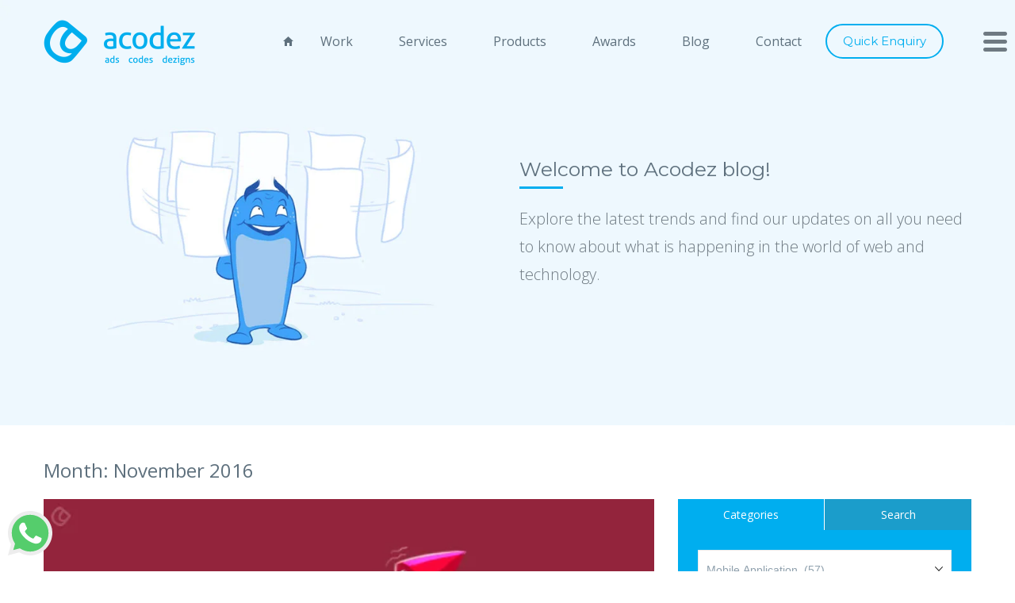

--- FILE ---
content_type: text/html; charset=UTF-8
request_url: https://acodez.in/2016/11/
body_size: 28215
content:
<!DOCTYPE html >
<!--[if lt IE 7]>      <html class="no-js lt-ie9 lt-ie8 lt-ie7"> <![endif]-->
<!--[if IE 7]>         <html class="no-js lt-ie9 lt-ie8"> <![endif]-->
<!--[if IE 8]>         <html class="no-js lt-ie9"> <![endif]-->
<!--[if gt IE 8]><!--> <html lang="en"> <!--<![endif]-->
<head>
<meta charset="utf-8">
<!--[if IE]><meta http-equiv="X-UA-Compatible" content="IE=edge,chrome=1"><![endif]-->
<title>November 2016 - Professional Web Outsourcing Company In India</title>

<meta name="viewport" content="width=device-width">
<link rel="stylesheet" href="https://acodez.in/wp-content/themes/acodez-theme/css/main.css?ver=2.2">
<link rel="stylesheet" href="https://acodez.in/wp-content/themes/acodez-theme/css/portfolio-main.css?ver=2.2">

<!-- <link rel="apple-touch-icon" href="apple-touch-icon.png"> -->
<link rel="preconnect" href="https://fonts.googleapis.com">
<link href="https://fonts.googleapis.com/css?family=Montserrat:400,500,600,700%7COpen+Sans:300,400,600&display=swap" rel="stylesheet">
<link href="https://acodez.in/wp-content/themes/acodez-theme/css/aos.css" rel="stylesheet">
<!--[if lt IE 9]>
    <script src="//html5shiv.googlecode.com/svn/trunk/html5.js"></script>
<![endif]-->
<!-- Google Tag Manager -->
<script>(function(w,d,s,l,i){w[l]=w[l]||[];w[l].push({'gtm.start':
new Date().getTime(),event:'gtm.js'});var f=d.getElementsByTagName(s)[0],
j=d.createElement(s),dl=l!='dataLayer'?'&l='+l:'';j.defer=true;j.src=
'https://www.googletagmanager.com/gtm.js?id='+i+dl;f.parentNode.insertBefore(j,f);
})(window,document,'script','dataLayer','GTM-TGHP6C');</script>
<!-- End Google Tag Manager -->
<script type="application/ld+json">
{
"@context" : "http://schema.org",
"@type" : "Organization",
"name" : "Acodez IT Solutions",
"url" : "http://acodez.in/",
"sameAs" : [
"https://www.facebook.com/Acodez",
"https://twitter.com/acodez",
"https://plus.google.com/+AcodezIn",
"https://www.youtube.com/user/acodezsolutions",
"http://www.linkedin.com/company/acodez-it-solutions",
"http://pinterest.com/acodez",
"https://www.instagram.com/acodezsolutions"
]
}
</script>

	<style>img:is([sizes="auto" i], [sizes^="auto," i]) { contain-intrinsic-size: 3000px 1500px }</style>
	
<!-- Search Engine Optimization by Rank Math - https://rankmath.com/ -->
<meta name="description" content="Follow Our blog posts of web design and web solutions. Feel free to contact or outsource your web requirements to Acodez"/>
<meta name="robots" content="follow, noindex"/>
<meta property="og:locale" content="en_US" />
<meta property="og:type" content="article" />
<meta property="og:title" content="November 2016 - Professional Web Outsourcing Company In India" />
<meta property="og:description" content="Follow Our blog posts of web design and web solutions. Feel free to contact or outsource your web requirements to Acodez" />
<meta property="og:url" content="https://acodez.in/2016/11/" />
<meta property="og:site_name" content="Web Solutions Blog" />
<meta property="article:publisher" content="https://www.facebook.com/Acodez" />
<meta property="og:image" content="https://acodez.in/wp-content/uploads/2025/08/opengraph-acodez-1024x1024.png" />
<meta property="og:image:secure_url" content="https://acodez.in/wp-content/uploads/2025/08/opengraph-acodez-1024x1024.png" />
<meta property="og:image:width" content="1024" />
<meta property="og:image:height" content="1024" />
<meta property="og:image:type" content="image/png" />
<meta name="twitter:card" content="summary_large_image" />
<meta name="twitter:site" content="@acodez" />
<script type="application/ld+json" class="rank-math-schema">{"@context":"https://schema.org","@graph":[{"@type":"Organization","@id":"https://acodez.in/#organization","name":"Acodez IT Solutions","url":"https://acodez.in","sameAs":["https://www.facebook.com/Acodez","https://twitter.com/acodez"],"logo":{"@type":"ImageObject","@id":"https://acodez.in/#logo","url":"https://acodez.in/wp-content/uploads/2015/12/Acodez_IT_Solutions_Logo_May_2015.png","contentUrl":"https://acodez.in/wp-content/uploads/2015/12/Acodez_IT_Solutions_Logo_May_2015.png","caption":"Web Solutions Blog","inLanguage":"en-US","width":"385","height":"153"}},{"@type":"WebSite","@id":"https://acodez.in/#website","url":"https://acodez.in","name":"Web Solutions Blog","publisher":{"@id":"https://acodez.in/#organization"},"inLanguage":"en-US"},{"@type":"CollectionPage","@id":"https://acodez.in/2016/11/#webpage","url":"https://acodez.in/2016/11/","name":"November 2016 - Professional Web Outsourcing Company In India","isPartOf":{"@id":"https://acodez.in/#website"},"inLanguage":"en-US"}]}</script>
<!-- /Rank Math WordPress SEO plugin -->

<link rel='dns-prefetch' href='//unpkg.com' />

<link rel='stylesheet' id='wp-quicklatex-format-css' href='https://acodez.in/wp-content/plugins/wp-quicklatex/css/quicklatex-format.css?ver=6.7.4' type='text/css' media='all' />
<link rel='stylesheet' id='schema-style-css' href='https://acodez.in/wp-content/plugins/schema-creator/lib/css/schema-style.css?ver=1.050' type='text/css' media='all' />
<link rel='stylesheet' id='wp-block-library-css' href='https://acodez.in/wp-includes/css/dist/block-library/style.min.css?ver=6.7.4' type='text/css' media='all' />
<style id='safe-svg-svg-icon-style-inline-css' type='text/css'>
.safe-svg-cover{text-align:center}.safe-svg-cover .safe-svg-inside{display:inline-block;max-width:100%}.safe-svg-cover svg{fill:currentColor;height:100%;max-height:100%;max-width:100%;width:100%}

</style>
<style id='classic-theme-styles-inline-css' type='text/css'>
/*! This file is auto-generated */
.wp-block-button__link{color:#fff;background-color:#32373c;border-radius:9999px;box-shadow:none;text-decoration:none;padding:calc(.667em + 2px) calc(1.333em + 2px);font-size:1.125em}.wp-block-file__button{background:#32373c;color:#fff;text-decoration:none}
</style>
<style id='global-styles-inline-css' type='text/css'>
:root{--wp--preset--aspect-ratio--square: 1;--wp--preset--aspect-ratio--4-3: 4/3;--wp--preset--aspect-ratio--3-4: 3/4;--wp--preset--aspect-ratio--3-2: 3/2;--wp--preset--aspect-ratio--2-3: 2/3;--wp--preset--aspect-ratio--16-9: 16/9;--wp--preset--aspect-ratio--9-16: 9/16;--wp--preset--color--black: #000000;--wp--preset--color--cyan-bluish-gray: #abb8c3;--wp--preset--color--white: #ffffff;--wp--preset--color--pale-pink: #f78da7;--wp--preset--color--vivid-red: #cf2e2e;--wp--preset--color--luminous-vivid-orange: #ff6900;--wp--preset--color--luminous-vivid-amber: #fcb900;--wp--preset--color--light-green-cyan: #7bdcb5;--wp--preset--color--vivid-green-cyan: #00d084;--wp--preset--color--pale-cyan-blue: #8ed1fc;--wp--preset--color--vivid-cyan-blue: #0693e3;--wp--preset--color--vivid-purple: #9b51e0;--wp--preset--gradient--vivid-cyan-blue-to-vivid-purple: linear-gradient(135deg,rgba(6,147,227,1) 0%,rgb(155,81,224) 100%);--wp--preset--gradient--light-green-cyan-to-vivid-green-cyan: linear-gradient(135deg,rgb(122,220,180) 0%,rgb(0,208,130) 100%);--wp--preset--gradient--luminous-vivid-amber-to-luminous-vivid-orange: linear-gradient(135deg,rgba(252,185,0,1) 0%,rgba(255,105,0,1) 100%);--wp--preset--gradient--luminous-vivid-orange-to-vivid-red: linear-gradient(135deg,rgba(255,105,0,1) 0%,rgb(207,46,46) 100%);--wp--preset--gradient--very-light-gray-to-cyan-bluish-gray: linear-gradient(135deg,rgb(238,238,238) 0%,rgb(169,184,195) 100%);--wp--preset--gradient--cool-to-warm-spectrum: linear-gradient(135deg,rgb(74,234,220) 0%,rgb(151,120,209) 20%,rgb(207,42,186) 40%,rgb(238,44,130) 60%,rgb(251,105,98) 80%,rgb(254,248,76) 100%);--wp--preset--gradient--blush-light-purple: linear-gradient(135deg,rgb(255,206,236) 0%,rgb(152,150,240) 100%);--wp--preset--gradient--blush-bordeaux: linear-gradient(135deg,rgb(254,205,165) 0%,rgb(254,45,45) 50%,rgb(107,0,62) 100%);--wp--preset--gradient--luminous-dusk: linear-gradient(135deg,rgb(255,203,112) 0%,rgb(199,81,192) 50%,rgb(65,88,208) 100%);--wp--preset--gradient--pale-ocean: linear-gradient(135deg,rgb(255,245,203) 0%,rgb(182,227,212) 50%,rgb(51,167,181) 100%);--wp--preset--gradient--electric-grass: linear-gradient(135deg,rgb(202,248,128) 0%,rgb(113,206,126) 100%);--wp--preset--gradient--midnight: linear-gradient(135deg,rgb(2,3,129) 0%,rgb(40,116,252) 100%);--wp--preset--font-size--small: 13px;--wp--preset--font-size--medium: 20px;--wp--preset--font-size--large: 36px;--wp--preset--font-size--x-large: 42px;--wp--preset--spacing--20: 0.44rem;--wp--preset--spacing--30: 0.67rem;--wp--preset--spacing--40: 1rem;--wp--preset--spacing--50: 1.5rem;--wp--preset--spacing--60: 2.25rem;--wp--preset--spacing--70: 3.38rem;--wp--preset--spacing--80: 5.06rem;--wp--preset--shadow--natural: 6px 6px 9px rgba(0, 0, 0, 0.2);--wp--preset--shadow--deep: 12px 12px 50px rgba(0, 0, 0, 0.4);--wp--preset--shadow--sharp: 6px 6px 0px rgba(0, 0, 0, 0.2);--wp--preset--shadow--outlined: 6px 6px 0px -3px rgba(255, 255, 255, 1), 6px 6px rgba(0, 0, 0, 1);--wp--preset--shadow--crisp: 6px 6px 0px rgba(0, 0, 0, 1);}:where(.is-layout-flex){gap: 0.5em;}:where(.is-layout-grid){gap: 0.5em;}body .is-layout-flex{display: flex;}.is-layout-flex{flex-wrap: wrap;align-items: center;}.is-layout-flex > :is(*, div){margin: 0;}body .is-layout-grid{display: grid;}.is-layout-grid > :is(*, div){margin: 0;}:where(.wp-block-columns.is-layout-flex){gap: 2em;}:where(.wp-block-columns.is-layout-grid){gap: 2em;}:where(.wp-block-post-template.is-layout-flex){gap: 1.25em;}:where(.wp-block-post-template.is-layout-grid){gap: 1.25em;}.has-black-color{color: var(--wp--preset--color--black) !important;}.has-cyan-bluish-gray-color{color: var(--wp--preset--color--cyan-bluish-gray) !important;}.has-white-color{color: var(--wp--preset--color--white) !important;}.has-pale-pink-color{color: var(--wp--preset--color--pale-pink) !important;}.has-vivid-red-color{color: var(--wp--preset--color--vivid-red) !important;}.has-luminous-vivid-orange-color{color: var(--wp--preset--color--luminous-vivid-orange) !important;}.has-luminous-vivid-amber-color{color: var(--wp--preset--color--luminous-vivid-amber) !important;}.has-light-green-cyan-color{color: var(--wp--preset--color--light-green-cyan) !important;}.has-vivid-green-cyan-color{color: var(--wp--preset--color--vivid-green-cyan) !important;}.has-pale-cyan-blue-color{color: var(--wp--preset--color--pale-cyan-blue) !important;}.has-vivid-cyan-blue-color{color: var(--wp--preset--color--vivid-cyan-blue) !important;}.has-vivid-purple-color{color: var(--wp--preset--color--vivid-purple) !important;}.has-black-background-color{background-color: var(--wp--preset--color--black) !important;}.has-cyan-bluish-gray-background-color{background-color: var(--wp--preset--color--cyan-bluish-gray) !important;}.has-white-background-color{background-color: var(--wp--preset--color--white) !important;}.has-pale-pink-background-color{background-color: var(--wp--preset--color--pale-pink) !important;}.has-vivid-red-background-color{background-color: var(--wp--preset--color--vivid-red) !important;}.has-luminous-vivid-orange-background-color{background-color: var(--wp--preset--color--luminous-vivid-orange) !important;}.has-luminous-vivid-amber-background-color{background-color: var(--wp--preset--color--luminous-vivid-amber) !important;}.has-light-green-cyan-background-color{background-color: var(--wp--preset--color--light-green-cyan) !important;}.has-vivid-green-cyan-background-color{background-color: var(--wp--preset--color--vivid-green-cyan) !important;}.has-pale-cyan-blue-background-color{background-color: var(--wp--preset--color--pale-cyan-blue) !important;}.has-vivid-cyan-blue-background-color{background-color: var(--wp--preset--color--vivid-cyan-blue) !important;}.has-vivid-purple-background-color{background-color: var(--wp--preset--color--vivid-purple) !important;}.has-black-border-color{border-color: var(--wp--preset--color--black) !important;}.has-cyan-bluish-gray-border-color{border-color: var(--wp--preset--color--cyan-bluish-gray) !important;}.has-white-border-color{border-color: var(--wp--preset--color--white) !important;}.has-pale-pink-border-color{border-color: var(--wp--preset--color--pale-pink) !important;}.has-vivid-red-border-color{border-color: var(--wp--preset--color--vivid-red) !important;}.has-luminous-vivid-orange-border-color{border-color: var(--wp--preset--color--luminous-vivid-orange) !important;}.has-luminous-vivid-amber-border-color{border-color: var(--wp--preset--color--luminous-vivid-amber) !important;}.has-light-green-cyan-border-color{border-color: var(--wp--preset--color--light-green-cyan) !important;}.has-vivid-green-cyan-border-color{border-color: var(--wp--preset--color--vivid-green-cyan) !important;}.has-pale-cyan-blue-border-color{border-color: var(--wp--preset--color--pale-cyan-blue) !important;}.has-vivid-cyan-blue-border-color{border-color: var(--wp--preset--color--vivid-cyan-blue) !important;}.has-vivid-purple-border-color{border-color: var(--wp--preset--color--vivid-purple) !important;}.has-vivid-cyan-blue-to-vivid-purple-gradient-background{background: var(--wp--preset--gradient--vivid-cyan-blue-to-vivid-purple) !important;}.has-light-green-cyan-to-vivid-green-cyan-gradient-background{background: var(--wp--preset--gradient--light-green-cyan-to-vivid-green-cyan) !important;}.has-luminous-vivid-amber-to-luminous-vivid-orange-gradient-background{background: var(--wp--preset--gradient--luminous-vivid-amber-to-luminous-vivid-orange) !important;}.has-luminous-vivid-orange-to-vivid-red-gradient-background{background: var(--wp--preset--gradient--luminous-vivid-orange-to-vivid-red) !important;}.has-very-light-gray-to-cyan-bluish-gray-gradient-background{background: var(--wp--preset--gradient--very-light-gray-to-cyan-bluish-gray) !important;}.has-cool-to-warm-spectrum-gradient-background{background: var(--wp--preset--gradient--cool-to-warm-spectrum) !important;}.has-blush-light-purple-gradient-background{background: var(--wp--preset--gradient--blush-light-purple) !important;}.has-blush-bordeaux-gradient-background{background: var(--wp--preset--gradient--blush-bordeaux) !important;}.has-luminous-dusk-gradient-background{background: var(--wp--preset--gradient--luminous-dusk) !important;}.has-pale-ocean-gradient-background{background: var(--wp--preset--gradient--pale-ocean) !important;}.has-electric-grass-gradient-background{background: var(--wp--preset--gradient--electric-grass) !important;}.has-midnight-gradient-background{background: var(--wp--preset--gradient--midnight) !important;}.has-small-font-size{font-size: var(--wp--preset--font-size--small) !important;}.has-medium-font-size{font-size: var(--wp--preset--font-size--medium) !important;}.has-large-font-size{font-size: var(--wp--preset--font-size--large) !important;}.has-x-large-font-size{font-size: var(--wp--preset--font-size--x-large) !important;}
:where(.wp-block-post-template.is-layout-flex){gap: 1.25em;}:where(.wp-block-post-template.is-layout-grid){gap: 1.25em;}
:where(.wp-block-columns.is-layout-flex){gap: 2em;}:where(.wp-block-columns.is-layout-grid){gap: 2em;}
:root :where(.wp-block-pullquote){font-size: 1.5em;line-height: 1.6;}
</style>
<link rel='stylesheet' id='tm_clicktotweet-css' href='https://acodez.in/wp-content/plugins/click-to-tweet-by-todaymade/assets/css/styles.css?ver=6.7.4' type='text/css' media='all' />
<link rel='stylesheet' id='ce_responsive-css' href='https://acodez.in/wp-content/plugins/simple-embed-code/css/video-container.min.css?ver=2.5.1' type='text/css' media='all' />
<link rel='stylesheet' id='ez-toc-css' href='https://acodez.in/wp-content/plugins/easy-table-of-contents/assets/css/screen.min.css?ver=2.0.78' type='text/css' media='all' />
<style id='ez-toc-inline-css' type='text/css'>
div#ez-toc-container .ez-toc-title {font-size: 120%;}div#ez-toc-container .ez-toc-title {font-weight: 500;}div#ez-toc-container ul li , div#ez-toc-container ul li a {font-size:  95%;}div#ez-toc-container ul li , div#ez-toc-container ul li a {font-weight: 500;}div#ez-toc-container nav ul ul li {font-size: 90%;}.ez-toc-box-title {font-weight: bold; margin-bottom: 10px; text-align: center; text-transform: uppercase; letter-spacing: 1px; color: #666; padding-bottom: 5px;position:absolute;top:-4%;left:5%;background-color: inherit;transition: top 0.3s ease;}.ez-toc-box-title.toc-closed {top:-25%;}
.ez-toc-container-direction {direction: ltr;}.ez-toc-counter ul{counter-reset: item ;}.ez-toc-counter nav ul li a::before {content: counters(item, '.', decimal) '. ';display: inline-block;counter-increment: item;flex-grow: 0;flex-shrink: 0;margin-right: .2em; float: left; }.ez-toc-widget-direction {direction: ltr;}.ez-toc-widget-container ul{counter-reset: item ;}.ez-toc-widget-container nav ul li a::before {content: counters(item, '.', decimal) '. ';display: inline-block;counter-increment: item;flex-grow: 0;flex-shrink: 0;margin-right: .2em; float: left; }
</style>
<script type="text/javascript" src="https://acodez.in/wp-includes/js/jquery/jquery.min.js?ver=3.7.1" id="jquery-core-js"></script>
<script type="text/javascript" src="https://acodez.in/wp-includes/js/jquery/jquery-migrate.min.js?ver=3.4.1" id="jquery-migrate-js"></script>
<script type="text/javascript" src="https://acodez.in/wp-content/plugins/wp-quicklatex/js/wp-quicklatex-frontend.js?ver=1.0" id="wp-quicklatex-frontend-js"></script>
<link rel="https://api.w.org/" href="https://acodez.in/wp-json/" /><meta name="generator" content="WordPress 6.7.4" />
 

  <!--Start of Tawk.to Script-->
<script type="text/javascript">
var Tawk_API=Tawk_API||{}, Tawk_LoadStart=new Date();
(function(){
var s1=document.createElement("script"),s0=document.getElementsByTagName("script")[0];
s1.async=true;
s1.src='https://embed.tawk.to/6932b52c1cd550197d293367/1jbn17e6a';
s1.charset='UTF-8';
s1.setAttribute('crossorigin','*');
s0.parentNode.insertBefore(s1,s0);
})();
</script>
<!--End of Tawk.to Script-->
    		<style type="text/css" id="wp-custom-css">
			.hire-resource-wrap .other-services{display:none;}

.native-cross-wrap {
    display: none !important;
}

#ez-toc-container nav { padding: 0;}
#ez-toc-container ul {width: 100%;font-family: inherit;margin: 10px 0 0;}
#ez-toc-container ul::before {display: none;}
#ez-toc-container ul li {border: 0;}
#ez-toc-container a {line-height: 1.4;font-size: inherit;padding: 0;}


.footer-bottom .footer-wtsapp-img-parent .footer-whatsapp-btn img{
	left:10px;
}		</style>
		<link rel="prefetch" href="https://acodez.in/wp-content/themes/acodez-theme/images/works/anchor-gif-3.gif">
<link rel="prefetch" href="https://acodez.in/wp-content/themes/acodez-theme/images/awards-gif.gif">
<style>
img.banner-img {
    position: absolute;
    height: 100%;
    width: auto;
    position: absolute;
    top: 0;
    left: 0;
    width: 100%;
    height: 100%;
    object-fit: cover;
}
</style>

</head>

<body class="archive date inner-body">
<!-- Google Tag Manager (noscript) -->
<noscript><iframe src="https://www.googletagmanager.com/ns.html?id=GTM-TGHP6C"
height="0" width="0" style="display:none;visibility:hidden"></iframe></noscript>
<!-- End Google Tag Manager (noscript) -->
<!--[if lt IE 7]><p class=chromeframe>Your browser is <em>ancient!</em> <a href="http://browsehappy.com/">Upgrade to a different browser</a> or <a href="http://www.google.com/chromeframe/?redirect=true">install Google Chrome Frame</a> to experience this site.</p><![endif]-->
<header id="header">
<div class="container">
	<div class="row">
		<div class="col-sm-3 col-xs-6">
			<a href="https://acodez.in/" class="logo">
			 <img src="https://acodez.in/wp-content/themes/acodez-theme/images/logo.png" class="normal-logo" alt="logo"> 
			
				
				<img src="https://acodez.in/wp-content/themes/acodez-theme/images/inner-logo.png" class="sticky-logo" alt="logo"> 
				
			</a>
		</div>
		<div class="col-sm-9 col-xs-6 desk-menu">
			<a href="#" class="btn-1 enquiry-btn"><span>Quick Enquiry</span><i class="ion-chatbubble"></i>Quick Enquiry</a>
			<ul class="main-menu">
				<li><a href="https://acodez.in/"><span class="ion-android-home"></span></a></li>
				<li><a href="https://acodez.in/works/">Work</a></li>
				<li><a href="https://acodez.in/services/">Services</a></li>
				<li><a href="https://acodez.in/products/">Products</a></li>
				<li><a href="https://acodez.in/awards/">Awards</a></li>
				<li><a href="https://acodez.in/blog/">Blog</a></li>
				<li><a href="https://acodez.in/contact/">Contact</a></li>
			</ul>
		</div>
	</div>
</div>
	<a href="#" class="ion-navicon-round nav-icon menu-button" ></a>
	<!-- menu -->
	<div class="menu">
		<div class="container">
			<nav>
				<ul>
					<li class=""><a href="https://acodez.in/about/">About</a>
						<!-- <span class="icon ion-ios-arrow-down"></span> -->
						<ul class="submenu">
														<li><a href="https://acodez.in/about">Our Profile</a></li>
						</ul>
						<div class="menu-content">
							<p>Acodez is a multi-international award winning digital agency, with offices in Gurgaon, Mumbai, Bangalore and Calicut in India. Started in 2011, Acodez has more than 600 satisfied customers spread across 70+ Countries.</p>
							<span class="menu-txt">about</span>
						</div>

					</li>
					<li><a href="https://acodez.in/awards/">Awards</a>
						<!-- <span class="icon ion-ios-arrow-down"></span> -->
						<ul class="submenu">
							<li><a href="https://acodez.in/awards/">Awards & Accolades</a></li>
						</ul>
						<div class="menu-content">
							<p>Acodez has won more than 16 international awards, competing with the best agencies in the world. These recognitions, presented by the leading Industry Associations in the world stand testimony to our creativity, technical skills and quality standards.</p>
							<span class="menu-txt">award</span>
						</div>
					</li>
					<li  class="service-menu active"><a href="https://acodez.in/services/">Services</a>
						<span class="icon ion-ios-arrow-down"></span>
						<ul class="submenu" >
						<li><a href="https://acodez.in/wordpress-development/">WordPress Development</a></li>
						<li><a href="https://acodez.in/ecommerce-development/">eCommerce Development</a></li>
							<li><a href="https://acodez.in/web-development/">Web Development</a>
														</li>
							<li><a href="https://acodez.in/ux-design/">UX Design</a></li>
							<li><a href="https://acodez.in/mobile-app-development/">Mobile Apps</a>
															</li>
							<li><a href="https://acodez.in/digital-marketing/">Digital Marketing</a>
															</li>
							<li><a href="https://acodez.in/branding/">Branding</a>
															</li>
							<li><a href="https://acodez.in/interface-design/">Interface Design</a>
															</li>
							<li><a href="https://acodez.in/emerging-technology/">Emerging Technology Services</a>
															</li>
							<li><a href="https://acodez.in/ui-development/">UI Solutions</a>
															</li>

							<li><a href="https://acodez.in/talent-acquisition/"> Talent Acquisition</a></li>
						</ul>
						<div class="menu-content">
							<p>We offer a wide array of services to cater to any of your web, mobile, or digital marketing requirements. Be it through the creativity of our designs, usage of latest technologies or adherence to industry best practices, we always thrive to deliver world class solutions to our clients.</p>
							<span class="menu-txt">Service</span>
						</div>
					</li>
					<li class="tech-menu"><a href="/products/">Products </a>
						<span class="icon ion-ios-arrow-down"></span> 
						<ul class="submenu">
							<li><a href="https://acowebs.com" target="_blank">Acowebs</a></li>
							<li><a href="https://acodez.in/elearning-app/">E-Learning App</a></li>
						
						</ul>
						<div class="menu-content">
							<p>We've built some outstanding products which are being used by customers across the globe. Acowebs, our eCommerce plugins and extensions division has more than 50,000 users. And our customizable e-Learning mobile app product currently handles 1M+ active users for our various edtech clients.</p>
							<span class="menu-txt">Products </span>
						</div>
					</li>
					<li><a href="https://acodez.in/works/">Work</a>
					<!-- <span class="icon ion-ios-arrow-down"></span> -->
						<ul class="submenu">
							<li><a href="https://acodez.in/works/">Our Portfolio</a></li>
						</ul>
						<div class="menu-content">
							<p>At Acodez, we're obsessed with quality. And we believe, the same reason made us the ideal choice for hundreds of satisfied customers across the globe - 70+ Countries as of now, span across all 6 Continents.</p>
							<span class="menu-txt">work</span>
						</div>
					</li>
				
					<li class="tech-menu"><a href="https://acodez.in/technologies/">Technologies </a>
						<!-- <span class="icon ion-ios-arrow-down"></span> -->
						<ul class="submenu">
							<li><a href="https://acodez.in/technologies/">Websites</a></li>
							<li><a href="https://acodez.in/technologies/">Applications</a></li>
							<li><a href="https://acodez.in/technologies/">E-commerce</a></li>
							<li><a href="https://acodez.in/technologies/">CMS</a></li>
							<li><a href="https://acodez.in/technologies/">Mobile & Social</a></li>
							<li><a href="https://acodez.in/technologies/">Technologies</a></li>
						</ul>
						<div class="menu-content">
							<p>We've always been at the forefront of technological advancements. We use cutting edge technologies, advanced frameworks and proven methodologies to ensure that our solutions are future-ready and scalable.</p>
							<span class="menu-txt">Technology </span>
						</div>
					</li>
						<li class="tech-menu"><a href="https://acodez.in/talent-acquisition/">Talent Acquisition </a>
						<!-- <span class="icon ion-ios-arrow-down"></span>  -->
						<div class="menu-content">
							<p>At Acodez, we understand that having the right talent is crucial for the success of your projects. That's why we offer a dedicated "Hire a Resource" service to provide you with skilled professionals to join your team and effortlessly drive your projects forward.</p>
							<span class="menu-txt">Talent </span>
						</div>
					</li>
					<li class="tech-menu"><a href="#">Hire a Resource </a>
						<span class="icon ion-ios-arrow-down"></span> 
						<ul class="submenu">
							<li><a href="https://acodez.in/hire-reactjs-developers/" target="_blank">ReactJS Developers</a></li>
							<li><a href="https://acodez.in/hire-fullstack-developers/">Full-Stack Developers</a></li>
							<li><a href="https://acodez.in/hire-nodejs-developers/">Node.Js Developers</a></li>
						</ul>
						<div class="menu-content">
							<p>At Acodez, we understand that having the right talent is crucial for the success of your projects. That's why we offer a dedicated "Hire a Resource" service to provide you with skilled professionals to join your team and effortlessly drive your projects forward.</p>
							<span class="menu-txt">Resource </span>
						</div>
					</li>
					<li><a href="https://acodez.in/career/">Careers</a>
						<!-- <span class="icon ion-ios-arrow-down"></span> -->
						<ul class="submenu">
							<li><a href="https://acodez.in/career/">Current Openings</a></li>
													</ul>
						<div class="menu-content">
							<p>Acodez is rated as one of the top digital agencies in India and one main reason for this is the quality benchmark that we set for ourselves. If you believe that you can help us conquer the skies and above, then, this is a golden opportunity for you. Come, be part of our story!</p>
							<span class="menu-txt">career</span>
						</div>
					</li>
					<li><a href="https://acodez.in/blog/">Blog</a>
						<!-- <span class="icon ion-ios-arrow-down"></span> -->
						<ul class="submenu">
							<li><a href="https://acodez.in/blog/">Blog</a></li>

						</ul>
						<div class="menu-content">
							<p> Explore the latest trends and find our updates on all you need to know about what is happening in the world of web and technology.</p>
							<span class="menu-txt">blog</span>
						</div>
					</li>
					<li><a href="https://acodez.in/contact/">Contact</a>
						<span class="icon ion-ios-arrow-down"></span>
						<ul class="submenu">
							<li><a href="https://acodez.in/contact/">Gurgaon (Delhi NCR)</a></li>
							<li><a href="https://acodez.in/contact/">Mumbai</a></li>
							<li><a href="https://acodez.in/contact/">Bangalore</a></li>
							<li><a href="https://acodez.in/contact/">Calicut</a></li>
						</ul>
						<div class="menu-content">
							<p> In India, we're based out of Gurgaon, Mumbai, Bangalore and Calicut. If you're from any other part of the world, we're just an email or phone call away!</p>
							<span class="menu-txt">contact</span>
						</div>
					</li>
				</ul>
			</nav>
		</div>
	</div>
<!-- end menu -->
<!-- enquiry -->
	<div class="enquiry-form">
		<div class="close">Close <i class="ion-close"></i></div>
		<div class="form-outer">
		<div class="container">
			<div class="row">
				<div class="col-sm-6 form-col">
					<h4>We'd love to talk with you</h4>
					<p>Brief us your requirements below, and let's connect</p>
					<div class="form">
					<form class="contact-form" method="post">
                    	<ul>
                        	<li class="icon user"><input type="text"  name="name" required  class="txt-box" placeholder="Your Name"></li>
                             <li class="icon envelope"><input type="email"   name="email" required  class="txt-box email" placeholder="Email Address"></li>
                            <li class="icon call"><input type="text"  name="phone"   class="txt-box" placeholder="Phone"></li>
                            <li class="icon speech message"><textarea  name="message" required class="txt-area" placeholder="Your Message"></textarea></li>
                            <li>
                           <!--  <button type="submit" class="submit-btn">Send Message</button> -->
 								<input type="submit" name="submit" value="Send Message" class="submit-btn">
 								<input type="hidden" name="action" value="contactusform" >
 								<span class="progress"></span>
                            </li>
                        </ul>
                        <div class="status"></div>
                      </form>
                    </div>
				</div>
				<div class="col-sm-6 enquiry-address">
					<ul class="list-f03">
						<li>
							<span><i class="ion-ios-email-outline"></i>Write to us</span>
							<a href="mailto:info@acodez.in"> info@acodez.in</a></li>
						<li>
							<span><i class="ion-social-skype"></i>Skype</span>
							<a href="skype:acodez"> acodez</a></li>
						<li>
							<span><i class="ion-ios-telephone"></i>Telephone</span>
							<a href="tel:+919544668844"> +91 95 44 66 88 44</a></li>
					</ul>
					<div class="title"><i class="ion-ios-location"></i>Locate us</div>
					<div class="tab_container">
							    <input id="enq_tab1" type="radio" name="tabs" checked>
							    <label for="enq_tab1" class="name" ><span>Delhi</span></label>
							    <input id="enq_tab3" type="radio" name="tabs">
							    <label for="enq_tab3" class="name"><span>Mumbai</span></label>
							    <input id="enq_tab4" type="radio" name="tabs">
							    <label for="enq_tab4" class="name" ><span>Bangalore</span></label>
							    <input id="enq_tab2" type="radio" name="tabs">
							    <label for="enq_tab2" class="name"><span>Calicut</span></label>
							<div id="enq_content1" class="tab-content">
												<h5>Delhi NCR - India</h5>
								 <p>
			                    1101 - 11th Floor<br>JMD Megapolis, Sector-48<br> Gurgaon, Delhi NCR - India</p>
							</div>
							<div id="enq_content3" class="tab-content">
					        	<h5>Mumbai - India</h5>
												<p>
									1st floor, Urmi Corporate Park<br>
									Solaris (D) Opp. L&amp;T Gate No.6<br>
									Powai, Mumbai- 400072</p>
							</div>
							<div id="enq_content4" class="tab-content">
					        	<h5>Bangalore - India</h5>
								<p>
							#12, 100 Feet Road <br>
							Banaswadi,<br>
							Bangalore 5600432</p>
							</div>
							<div id="enq_content2" class="tab-content">
					        	<h5>Calicut - India</h5>
					        	<div class="row">
						        	<div class="col-sm-6">
											<p>
	 									UL CyberPark  (SEZ) <br>
								Nellikode (PO)<br> Kerala, India - 673 016.</p>
									</div>
									<div class="col-sm-6">
										<p>Westhill, Kozhikode<br>
									Kerala - 673005<br>
									India</p>
									</div>
								</div>
							</div>
					</div>

				</div>

			</div>
		</div>
	</div>
	</div>
<!-- end enquiry -->
</header>
<section class="inner-page">
	<div class="inner-banner">
		<div class="img" style="background: url(https://acodez.in/wp-content/themes/acodez-theme/images/blog-banner.jpg) no-repeat left top;"></div>
		<img src="https://acodez.in/wp-content/themes/acodez-theme/images/blog-banner.jpg" alt="">
		<div class="caption">
				<div class="container">
				<div class="row">
				<div class="col-md-6 col-md-offset-6">
				<h2>Welcome to Acodez blog!</h2>
				<p>Explore the latest trends and find our updates on all you need to know about what is happening in the world of web and technology.</p>
				</div>
				</div>
			</div>
		</div>
	</div>
	<div class="blog">
		<div class="container">
			<h1 class="page-title">Month: <span>November 2016</span></h1>								       
				<article class="odd first-blog">
				<div class="row">
					
												<div class="col-md-4 aside">
						<div class="widget">
							<div class="tab_container">
							    <input id="tab1" type="radio" name="blog_tabs" checked>
							    <label for="tab1" class="name" style="border-right: 1px solid #fff;"><span>Categories</span></label>

							    <input id="tab2" type="radio" name="blog_tabs">
							    <label for="tab2" class="name"><span>Search</span></label>

							<div id="content1" class="tab-content">    
								<label class="select-box">	
									  <select  name='cat' id='cat' class='postform'>
	<option class="level-0" value="258">Mobile Application&nbsp;&nbsp;(57)</option>
	<option class="level-0" value="264">Infographics&nbsp;&nbsp;(11)</option>
	<option class="level-0" value="279">Life At Acodez&nbsp;&nbsp;(10)</option>
	<option class="level-0" value="294">UX &amp; UI Design&nbsp;&nbsp;(71)</option>
	<option class="level-0" value="295">Web Development&nbsp;&nbsp;(246)</option>
	<option class="level-0" value="315">Big Data&nbsp;&nbsp;(10)</option>
	<option class="level-0" value="318">Acodie Interview Series&nbsp;&nbsp;(11)</option>
	<option class="level-0" value="319">Digital Marketing&nbsp;&nbsp;(172)</option>
	<option class="level-0" value="320">Web Design&nbsp;&nbsp;(349)</option>
	<option class="level-0" value="340">Branding&nbsp;&nbsp;(11)</option>
	<option class="level-0" value="345">UI Development&nbsp;&nbsp;(2)</option>
	<option class="level-0" value="346">Emerging Technologies&nbsp;&nbsp;(66)</option>
	<option class="level-0" value="404">AI and ML&nbsp;&nbsp;(37)</option>
	<option class="level-0" value="405">Blockchain&nbsp;&nbsp;(13)</option>
	<option class="level-0" value="406">Cyber Security&nbsp;&nbsp;(27)</option>
	<option class="level-0" value="407">ACodes series&nbsp;&nbsp;(28)</option>
	<option class="level-0" value="409">SaaS&nbsp;&nbsp;(8)</option>
	<option class="level-0" value="410">AStats&nbsp;&nbsp;(3)</option>
	<option class="level-0" value="411">eCommerce&nbsp;&nbsp;(9)</option>
</select>
							    </label>
							</div>
							<div id="content2" class="tab-content">    
					        	<form class="searchForm clearfix" action="https://acodez.in" id="searchForm" >
				     				<input type="text" name="s" class="srchTxt required" placeholder="Search" value="">
				     				<input type="submit" class="srchSubmit" value="submit">
				     				<i class="btn ion-ios-search-strong"></i>
				     			</form>
							</div>
							</div>
						</div>
						</div>
										<div class="col-md-8 ">
					<img width="565" height="326" src="https://acodez.in/wp-content/uploads/2016/11/top-reasons-why-startups-need-a-website-1.png" class="attachment-full size-full wp-post-image" alt="Top reasons why startups need a website" decoding="async" fetchpriority="high" srcset="https://acodez.in/wp-content/uploads/2016/11/top-reasons-why-startups-need-a-website-1.png 565w, https://acodez.in/wp-content/uploads/2016/11/top-reasons-why-startups-need-a-website-1-300x173.png 300w, https://acodez.in/wp-content/uploads/2016/11/top-reasons-why-startups-need-a-website-1-250x144.png 250w, https://acodez.in/wp-content/uploads/2016/11/top-reasons-why-startups-need-a-website-1-370x213.png 370w, https://acodez.in/wp-content/uploads/2016/11/top-reasons-why-startups-need-a-website-1-203x117.png 203w" sizes="(max-width: 565px) 100vw, 565px" />					</div>
					<div class="col-md-4">
						<div class="blog-cnt animatable fadeInUp">
							<div class="glog-date">
							Nov 21<span>2016</span>
							</div>
							
							<h4 class="entry-title"><a href="https://acodez.in/top-reasons-why-startups-need-website/" rel="bookmark">Top reasons why startups need a website</a></h4>							<p><p>Folks!!!Be genuine. What would be the first thing you look for if you hear about a business startup? 90% of you may answer it as</p>
</p>
							
							<span class="post-detail">2 Comments </span>
						</div>
					</div>
				</div>
			</article>

								       
				<article class="even">
				<div class="row">
					
											<div class="col-md-8 glog-pic">
					<img width="565" height="326" src="https://acodez.in/wp-content/uploads/2016/07/the-future-of-big-data-analytics-and-how-companies-utilize-these-and-big-data-predictions-in-the-upcoming-year-2017.png" class="attachment-full size-full wp-post-image" alt="The future of big data Analytics and how companies utilize these and Big Data predictions in the upcoming year 2017" decoding="async" srcset="https://acodez.in/wp-content/uploads/2016/07/the-future-of-big-data-analytics-and-how-companies-utilize-these-and-big-data-predictions-in-the-upcoming-year-2017.png 565w, https://acodez.in/wp-content/uploads/2016/07/the-future-of-big-data-analytics-and-how-companies-utilize-these-and-big-data-predictions-in-the-upcoming-year-2017-300x173.png 300w, https://acodez.in/wp-content/uploads/2016/07/the-future-of-big-data-analytics-and-how-companies-utilize-these-and-big-data-predictions-in-the-upcoming-year-2017-250x144.png 250w, https://acodez.in/wp-content/uploads/2016/07/the-future-of-big-data-analytics-and-how-companies-utilize-these-and-big-data-predictions-in-the-upcoming-year-2017-370x213.png 370w, https://acodez.in/wp-content/uploads/2016/07/the-future-of-big-data-analytics-and-how-companies-utilize-these-and-big-data-predictions-in-the-upcoming-year-2017-203x117.png 203w" sizes="(max-width: 565px) 100vw, 565px" />					</div>
					<div class="col-md-4">
						<div class="blog-cnt animatable fadeInUp">
							<div class="glog-date">
							Nov 17<span>2016</span>
							</div>
							
							<h4 class="entry-title"><a href="https://acodez.in/big-data-predictions-upcoming-year-2017/" rel="bookmark">The future of big data Analytics and how companies utilize this Data</a></h4>							<p><p>What if I tell you that data could help you measure your customer success? Yes, we can now. All thanks to big data. What if</p>
</p>
							
							<span class="post-detail">no Comments </span>
						</div>
					</div>
				</div>
			</article>

								       
				<article class="odd">
				<div class="row">
					
											<div class="col-md-8 ">
					<img width="565" height="326" src="https://acodez.in/wp-content/uploads/2016/11/emotional-ui-webdesign.png" class="attachment-full size-full wp-post-image" alt="All You Wanted to Know About Emotional UI" decoding="async" srcset="https://acodez.in/wp-content/uploads/2016/11/emotional-ui-webdesign.png 565w, https://acodez.in/wp-content/uploads/2016/11/emotional-ui-webdesign-300x173.png 300w, https://acodez.in/wp-content/uploads/2016/11/emotional-ui-webdesign-250x144.png 250w, https://acodez.in/wp-content/uploads/2016/11/emotional-ui-webdesign-370x213.png 370w, https://acodez.in/wp-content/uploads/2016/11/emotional-ui-webdesign-203x117.png 203w" sizes="(max-width: 565px) 100vw, 565px" />					</div>
					<div class="col-md-4">
						<div class="blog-cnt animatable fadeInUp">
							<div class="glog-date">
							Nov 14<span>2016</span>
							</div>
							
							<h4 class="entry-title"><a href="https://acodez.in/emotional-ui-webdesign/" rel="bookmark">All You Wanted to Know About Emotional UI</a></h4>							<p><p>Traditionally, emotions have been considered to be something that design evoked, rather than something that drove the design experience. But times are changing, and today</p>
</p>
							
							<span class="post-detail">no Comments </span>
						</div>
					</div>
				</div>
			</article>

								       
				<article class="even">
				<div class="row">
					
											<div class="col-md-8 glog-pic">
					<img width="565" height="326" src="https://acodez.in/wp-content/uploads/2016/11/acodez-celebrates-5th-anniversary-with-acodie.png" class="attachment-full size-full wp-post-image" alt="Acodez celebrates 5th anniversary with Acodie" decoding="async" loading="lazy" srcset="https://acodez.in/wp-content/uploads/2016/11/acodez-celebrates-5th-anniversary-with-acodie.png 565w, https://acodez.in/wp-content/uploads/2016/11/acodez-celebrates-5th-anniversary-with-acodie-300x173.png 300w, https://acodez.in/wp-content/uploads/2016/11/acodez-celebrates-5th-anniversary-with-acodie-250x144.png 250w, https://acodez.in/wp-content/uploads/2016/11/acodez-celebrates-5th-anniversary-with-acodie-370x213.png 370w, https://acodez.in/wp-content/uploads/2016/11/acodez-celebrates-5th-anniversary-with-acodie-203x117.png 203w" sizes="auto, (max-width: 565px) 100vw, 565px" />					</div>
					<div class="col-md-4">
						<div class="blog-cnt animatable fadeInUp">
							<div class="glog-date">
							Nov 11<span>2016</span>
							</div>
							
							<h4 class="entry-title"><a href="https://acodez.in/5th-anniversary-glimpse/" rel="bookmark">Acodez IT Solutions celebrates 5th anniversary- A glimpse into the never-ending journey!</a></h4>							<p><p>Acodez IT Solutions one of the leading web design companies in India turns 5 year old today. The journey started around 5 years back when</p>
</p>
							
							<span class="post-detail">no Comments </span>
						</div>
					</div>
				</div>
			</article>

								       
				<article class="odd">
				<div class="row">
					
											<div class="col-md-8 ">
					<img width="565" height="326" src="https://acodez.in/wp-content/uploads/2016/11/how-to-translate-big-data-into-big-wins-for-your-business.png" class="attachment-full size-full wp-post-image" alt="How to Translate Big Data into Big Wins for your Business" decoding="async" loading="lazy" srcset="https://acodez.in/wp-content/uploads/2016/11/how-to-translate-big-data-into-big-wins-for-your-business.png 565w, https://acodez.in/wp-content/uploads/2016/11/how-to-translate-big-data-into-big-wins-for-your-business-300x173.png 300w, https://acodez.in/wp-content/uploads/2016/11/how-to-translate-big-data-into-big-wins-for-your-business-250x144.png 250w, https://acodez.in/wp-content/uploads/2016/11/how-to-translate-big-data-into-big-wins-for-your-business-370x213.png 370w, https://acodez.in/wp-content/uploads/2016/11/how-to-translate-big-data-into-big-wins-for-your-business-203x117.png 203w" sizes="auto, (max-width: 565px) 100vw, 565px" />					</div>
					<div class="col-md-4">
						<div class="blog-cnt animatable fadeInUp">
							<div class="glog-date">
							Nov 07<span>2016</span>
							</div>
							
							<h4 class="entry-title"><a href="https://acodez.in/big-data-into-big-wins-for-your-business/" rel="bookmark">How to Translate Big Data into Big Wins for your Business</a></h4>							<p><p>Big data is a buzzword in modern business strategy; everyone knows that big data can provide crucial insights that can help improve internal functioning and</p>
</p>
							
							<span class="post-detail">no Comments </span>
						</div>
					</div>
				</div>
			</article>

								       
				<article class="even">
				<div class="row">
					
											<div class="col-md-8 glog-pic">
					<img width="565" height="326" src="https://acodez.in/wp-content/uploads/2014/07/worst-css-practices-to-avoid.jpg" class="attachment-full size-full wp-post-image" alt="Worst CSS Practices to Avoid" decoding="async" loading="lazy" srcset="https://acodez.in/wp-content/uploads/2014/07/worst-css-practices-to-avoid.jpg 565w, https://acodez.in/wp-content/uploads/2014/07/worst-css-practices-to-avoid-300x173.jpg 300w, https://acodez.in/wp-content/uploads/2014/07/worst-css-practices-to-avoid-250x144.jpg 250w, https://acodez.in/wp-content/uploads/2014/07/worst-css-practices-to-avoid-370x213.jpg 370w, https://acodez.in/wp-content/uploads/2014/07/worst-css-practices-to-avoid-203x117.jpg 203w" sizes="auto, (max-width: 565px) 100vw, 565px" />					</div>
					<div class="col-md-4">
						<div class="blog-cnt animatable fadeInUp">
							<div class="glog-date">
							Nov 04<span>2016</span>
							</div>
							
							<h4 class="entry-title"><a href="https://acodez.in/avoid-worst-css-practices/" rel="bookmark">11 CSS mistakes every web designer must avoid</a></h4>							<p><p>CSS forms one of the vital components of your web page’s design that needs to be uniformly maintained in style. As you are aware it</p>
</p>
							
							<span class="post-detail">no Comments </span>
						</div>
					</div>
				</div>
			</article>

								
			
			
			<div class="pagination">
				

								
			</div>
		</div>
	</div>	
		

	
	<div class="whats-new">
		<div class="container">
		<div class="row">
			<div class="col-md-10 col-sm-12 cnt">
				<h3>What’s new</h3>
				<div class="whats-new-slide swipe-slider">
						<div class="swiper-wrapper">
							<div class="item swiper-slide">
								<p>Brand new website for Anchor By Panasonic, fully designed and developed by team Acodez, is now live.</p>
							</div>
							<div class="item swiper-slide">
								<p>Working on a brand new website for Axis Bank Forex - right from Information Architecture &amp; UX, UI and Development.</p>
							</div>
							<div class="item swiper-slide">
								<p>Working on a brand new website for Titan Sonata. Stay tuned to see it in action!</p>
							</div>
							<div class="item swiper-slide">
								<p>Signed contract with Panasonic Lighting as their digital marketing agency</p>
							</div>
							<div class="item swiper-slide">
								<p>Brand new website for CavinKare, fully designed and developed by team Acodez, is now live.</p>
							</div>
							<div class="item swiper-slide">
								<p>Signed Contract for a 5000+hours Web application for an investor firm in Saudi Arabia</p>
							</div>
							<div class="item swiper-slide">
								<p>Working on the Logo and Brand Identity for Remit Money (by Axis Bank)</p>
							</div>
							<div class="item swiper-slide">
								<p>Signed contract for managing the Social Media accounts of Anchor Electricals</p>
							</div>
							<div class="item swiper-slide">
								<p>Working on new E-commerce Portal for Cover Story - by Future Group. Stay Tuned!</p>
							</div>
							<div class="item swiper-slide">
								<p>Launched new website for Panasonic Powertools</p>
							</div>
							<div class="item swiper-slide">
								<p>Just Inaugurated - our 4th office in India at UL CyberPark SEZ, Calicut
</p>
							</div>
						</div>
					</div>
			</div>
		</div>
		</div>
</div>
<div class="bottom-sec1">
		<div class="container">
			<div class="row">
				<div class="col-lg-4 col-sm-6 box-01">
					<h2>Recent Works</h2>
					<div class="slider-1 swipe-slider">
						<div class="swiper-wrapper">
							<div class="item swiper-slide">
								<a href="#" class="pic">
									<img src="https://acodez.in/wp-content/themes/acodez-theme/images/acodez-featured/_0000_anchor.jpg" alt="">
								</a>
							</div>
							<div class="item swiper-slide">
								<a href="#" class="pic">
									<img src="https://acodez.in/wp-content/themes/acodez-theme/images/acodez-featured/_0001_atfoods.jpg" alt="">
								</a>
							</div>
							<div class="item swiper-slide">
								<a href="#" class="pic">
									<img src="https://acodez.in/wp-content/themes/acodez-theme/images/acodez-featured/_0002_cavinkare.jpg" alt="">
								</a>
							</div>
							<div class="item swiper-slide">
								<a href="#" class="pic">
									<img src="https://acodez.in/wp-content/themes/acodez-theme/images/acodez-featured/_0003_facespa.jpg" alt="">
								</a>
							</div>
							<div class="item swiper-slide">
								<a href="#" class="pic">
									<img src="https://acodez.in/wp-content/themes/acodez-theme/images/acodez-featured/_0004_hdfc.jpg" alt="">
								</a>
							</div>
							<div class="item swiper-slide">
								<a href="#" class="pic">
									<img src="https://acodez.in/wp-content/themes/acodez-theme/images/acodez-featured/_0005_roma.jpg" alt="">
								</a>
							</div>
							<div class="item swiper-slide">
								<a href="#" class="pic">
									<img src="https://acodez.in/wp-content/themes/acodez-theme/images/acodez-featured/_0006_panasonic.jpg" alt="">
								</a>
							</div>
							<div class="item swiper-slide">
								<a href="#" class="pic">
									<img src="https://acodez.in/wp-content/themes/acodez-theme/images/acodez-featured/_0007_indus-os.jpg" alt="">
								</a>
							</div>
							<div class="item swiper-slide">
								<a href="#" class="pic">
									<img src="https://acodez.in/wp-content/themes/acodez-theme/images/acodez-featured/_0008_lameron.jpg" alt="">
								</a>
							</div>

						</div>
					</div>		
				</div>
				<div class="col-lg-4 col-sm-6 box-01">
					<h2>Read Our Blog</h2>
					<div class="slider-1 swipe-slider">
						<div class="swiper-wrapper">
																	<div class="item swiper-slide">
							<a href="https://acodez.in/maximalist-web-design/" class="pic">
								<img src="https://acodez.in/wp-content/uploads/bfi_thumb/minimalism-vs-maximalism-10omycxe16lnzbi7hj60ow0.webp" />                       	     <div class="caption">
								Post-Minimalism: The Return of Maximalist Web Design in the AI Era								</div>
						
					

							</a>
						</div>
												<div class="item swiper-slide">
							<a href="https://acodez.in/website-homepage-design-best-practices/" class="pic">
								<img src="https://acodez.in/wp-content/uploads/bfi_thumb/Designing-a-Great-Website-Home-Page-Best-Practices-10oydnm1xayniybnxas3egw.png" />                       	     <div class="caption">
								The Art of Designing a Great Website Home Page								</div>
						
					

							</a>
						</div>
												<div class="item swiper-slide">
							<a href="https://acodez.in/agentic-commerce-protocol/" class="pic">
								<img src="https://acodez.in/wp-content/uploads/bfi_thumb/What-Is-Agentic-Commerce-Protocol--10o8rjzc3i5zklpfr2m56v4.png" />                       	     <div class="caption">
								What is Agentic Commerce Protocol and How is it Redefining the Future of Online Shopping?								</div>
						
					

							</a>
						</div>
												<div class="item swiper-slide">
							<a href="https://acodez.in/techniques-for-seo-in-single-page-applications/" class="pic">
								<img src="https://acodez.in/wp-content/uploads/bfi_thumb/Advanced-Techniques-for-SEO-in-Single-Page-Applications--10pxhbk6yndvr1cyx8mxbsw.png" />                       	     <div class="caption">
								Advanced Techniques for SEO in Single Page Applications (SPAs)								</div>
						
					

							</a>
						</div>
												<div class="item swiper-slide">
							<a href="https://acodez.in/ga4-tracking-tips-and-metrics/" class="pic">
								<img src="https://acodez.in/wp-content/uploads/bfi_thumb/Most-Tracked-Tips-for-Effective-GA4-Tracking-10mfkjzyq1ottct5rsdsdfk.jpg" />                       	     <div class="caption">
								Most Tracked  &amp; Pro Tips for Effective GA4 Tracking								</div>
						
					

							</a>
						</div>
												<div class="item swiper-slide">
							<a href="https://acodez.in/evolution-mobile-apps/" class="pic">
								<img src="https://acodez.in/wp-content/uploads/bfi_thumb/The-History-and-Evolution-of-Mobile-Apps-10pxhgv6ho41zb3k2pbxzb4.png" />                       	     <div class="caption">
								The History and Evolution of Mobile Apps								</div>
						
					

							</a>
						</div>
												<div class="item swiper-slide">
							<a href="https://acodez.in/main-goal-of-generative-ai/" class="pic">
								<img src="https://acodez.in/wp-content/uploads/bfi_thumb/Feature-image-zhq2u7aw420frl4vcjq8e8.jpg" />                       	     <div class="caption">
								What is the Main Goal of Generative AI?								</div>
						
					

							</a>
						</div>
												<div class="item swiper-slide">
							<a href="https://acodez.in/prompt-engineering-for-developers/" class="pic">
								<img src="https://acodez.in/wp-content/uploads/bfi_thumb/Prompt-engineering-f-10lsjuhxqvq02nibtcz8etc.jpg" />                       	     <div class="caption">
								Prompt Engineering for Developers: The New Coding Superpower								</div>
						
					

							</a>
						</div>
												<div class="item swiper-slide">
							<a href="https://acodez.in/ai-in-frontend-design-from-wireframe-to-working-prototype/" class="pic">
								<img src="https://acodez.in/wp-content/uploads/bfi_thumb/AI-in-Frontend-Design-f-10letrtx7nia9sz3ofyb8xs.jpg" />                       	     <div class="caption">
								AI in Frontend Design: From Wireframe to Working Prototype								</div>
						
					

							</a>
						</div>
												<div class="item swiper-slide">
							<a href="https://acodez.in/vibe-programming-and-coding/" class="pic">
								<img src="https://acodez.in/wp-content/uploads/bfi_thumb/VIBE-Programming-10lbpdn8b583ddr3chi7s3k.jpg" />                       	     <div class="caption">
								VIBE Programming: When Coding Starts to Feel Like Talking								</div>
						
					

							</a>
						</div>
												<div class="item swiper-slide">
							<a href="https://acodez.in/what-makes-a-great-web-design-portfolio/" class="pic">
								<img src="https://acodez.in/wp-content/uploads/bfi_thumb/What-Makes-a-Great-Web-Design-Portfolio-f-10lbp8g0hd9wshgwcksqsqo.jpg" />                       	     <div class="caption">
								What Makes a Great Web Design Portfolio in 2026?								</div>
						
					

							</a>
						</div>
												<div class="item swiper-slide">
							<a href="https://acodez.in/ai-in-code-review/" class="pic">
								<img src="https://acodez.in/wp-content/uploads/bfi_thumb/AI-Is-Changing-Code-Review-10l2orzelk0pnf10gqc02dc.jpg" />                       	     <div class="caption">
								How AI is Changing Code Review and Why You Still Need Humans								</div>
						
					

							</a>
						</div>
												<div class="item swiper-slide">
							<a href="https://acodez.in/ai-tools-in-web-design/" class="pic">
								<img src="https://acodez.in/wp-content/uploads/bfi_thumb/AI-in-Web-Design-F-10kyfnzsctewlq4xxg9pbls.jpg" />                       	     <div class="caption">
								Use of AI in Web Design: Top Tools to Boost Innovation, Creativity, and Efficiency								</div>
						
					

							</a>
						</div>
												<div class="item swiper-slide">
							<a href="https://acodez.in/vibe-coding-vibe-designing/" class="pic">
								<img src="https://acodez.in/wp-content/uploads/bfi_thumb/Vibe-coding-and-vibe-desiging-f-10g42m0q7h76r643w9j9j40.jpg" />                       	     <div class="caption">
								Vibe Coding Meets Vibe Design: The Future of Product Development								</div>
						
					

							</a>
						</div>
												<div class="item swiper-slide">
							<a href="https://acodez.in/multisensory-web-design/" class="pic">
								<img src="https://acodez.in/wp-content/uploads/bfi_thumb/Multisensory-Web-Design-10fnkupduthdhftl1sc7nr4.jpg" />                       	     <div class="caption">
								What is Multisensory Web Design:? How Touch, Sound, and Motion Will Shape the Future Web								</div>
						
					

							</a>
						</div>
												<div class="item swiper-slide">
							<a href="https://acodez.in/dark-mode-ui-ux-designing/" class="pic">
								<img src="https://acodez.in/wp-content/uploads/bfi_thumb/Dark-Mode-UI-UX-Designing--10f9my4oetajymygseki70g.jpg" />                       	     <div class="caption">
								Dark Mode UI UX: Best Practices for Designing a Stunning Dark Theme								</div>
						
					

							</a>
						</div>
												<div class="item swiper-slide">
							<a href="https://acodez.in/gen-ai-models-comparison/" class="pic">
								<img src="https://acodez.in/wp-content/uploads/bfi_thumb/Feature-image-10eqwzkhgno1t1x28u4vmkg.jpg" />                       	     <div class="caption">
								Top Gen AI Models Comparison &#8211; ChatGPT, DeepSeek, Claude, Perplexity, Gemini, Grok &#038; Qwen								</div>
						
					

							</a>
						</div>
												<div class="item swiper-slide">
							<a href="https://acodez.in/designing-websites-for-foldable-dual-screen-devices/" class="pic">
								<img src="https://acodez.in/wp-content/uploads/bfi_thumb/designing-websites-for-foldable-dual-screen-devices-10ecngh693s65byf7aq61og.jpg" />                       	     <div class="caption">
								Designing for the Future: Creating Websites for Foldable and Dual-Screen Devices								</div>
						
					

							</a>
						</div>
												<div class="item swiper-slide">
							<a href="https://acodez.in/context-first-design-strategy/" class="pic">
								<img src="https://acodez.in/wp-content/uploads/bfi_thumb/Feature-imager-10cy13s252tnkbfi1jqwjcw.jpg" />                       	     <div class="caption">
								Evolving Beyond Mobile-First: Designing for Context-First Experiences								</div>
						
					

							</a>
						</div>
												<div class="item swiper-slide">
							<a href="https://acodez.in/ai-rights-in-design/" class="pic">
								<img src="https://acodez.in/wp-content/uploads/bfi_thumb/Feature-image-rights-10chkw7c2jnzl7vm0aie2v4.jpg" />                       	     <div class="caption">
								AI Rights in Design: Legal Frameworks for Autonomous Creative Agents								</div>
						
					

							</a>
						</div>
												<div class="item swiper-slide">
							<a href="https://acodez.in/super-apps-development/" class="pic">
								<img src="https://acodez.in/wp-content/uploads/bfi_thumb/Super-apps-fet-10c1hpnczhw0kze7uni3lz4.jpg" />                       	     <div class="caption">
								What are Super Apps? How Are These All-in-One Platforms Reshaping Product Development?								</div>
						
					

							</a>
						</div>
												<div class="item swiper-slide">
							<a href="https://acodez.in/green-software-engineering/" class="pic">
								<img src="https://acodez.in/wp-content/uploads/bfi_thumb/Feature-image-10bl50a446jxv21kh9qv01s.jpg" />                       	     <div class="caption">
								What is Green Software Engineering: How to Build Carbon-Aware Applications								</div>
						
					

							</a>
						</div>
												<div class="item swiper-slide">
							<a href="https://acodez.in/privacy-focused-web-development/" class="pic">
								<img src="https://acodez.in/wp-content/uploads/bfi_thumb/Privacy-Focused-Web-Development-Feature-10b4u00ziucufm52i9yvklc.jpg" />                       	     <div class="caption">
								Privacy-Focused Web Development: Building GDPR, CCPA, and AI-Regulation Compliant Sites 								</div>
						
					

							</a>
						</div>
												<div class="item swiper-slide">
							<a href="https://acodez.in/web-design-for-8k-display/" class="pic">
								<img src="https://acodez.in/wp-content/uploads/bfi_thumb/Feature-image-1-10aoihozuqkrkay0k317nk0.jpg" />                       	     <div class="caption">
								Web Design for 8K Displays: Challenges and Opportunities								</div>
						
					

							</a>
						</div>
												<div class="item swiper-slide">
							<a href="https://acodez.in/dynamic-typography-in-web-design/" class="pic">
								<img src="https://acodez.in/wp-content/uploads/bfi_thumb/Feature-image_Artboard-1-10aalrlfvb4nrgh289hhyww.jpg" />                       	     <div class="caption">
								Dynamic Typography in Web Design: Adapting Fonts to User Contexts								</div>
						
					

							</a>
						</div>
												</div>
					</div>
				</div>
				<div class="col-lg-4 col-xs-12 box-01">
					<h2>Happy Clients</h2>
					<div class="white-bg">
						<span class="icon"></span>
					<div class="slider-2 swipe-slider">
						<div class="swiper-wrapper">
							<div class="item swiper-slide">
								<!-- <span class="icon"></span> -->
								<p>Acodez handled my website's design and they did a tremendous job with this.</p>
								<div class="profile clearfix">
									<div class="pic"><img src="https://acodez.in/wp-content/themes/acodez-theme/images/pro-pic-simo.jpg" alt=""></div>
								<h5>Simo Bennis</h5>
								<span>Seduction Naturelle PNL, France</span>
								</div>
							</div>
							<div class="item swiper-slide">
								<!-- <span class="icon"></span> -->
								<p>I will definitely recommend Acodez to such clients who're looking for quality.</p>
								<div class="profile clearfix">
									<div class="pic"><img src="https://acodez.in/wp-content/themes/acodez-theme/images/pro-pic-2.jpg" alt=""></div>
								<h5>MPM Munawar</h5>
								<span>Chairman &amp; MD, Exotel Holidays P Ltd, India</span>
								</div>
							</div>
							<div class="item swiper-slide">
								<!-- <span class="icon"></span> -->
								<p>I'm speechless!! It's brilliant! Thank you for the great job</p>
								<div class="profile clearfix" style="padding-left: 0">
									<!-- <div class="pic"><img src="https://acodez.in/wp-content/themes/acodez-theme/images/pro-pic-1.jpg" alt=""></div> -->
								<h5>Ade Okusanya</h5>
								<span>Director, Hermes Global Capital LLC, UK</span>
								</div>
							</div>
							<div class="item swiper-slide">
								<!-- <span class="icon"></span> -->
								<p>Acodez team delivered everything I wanted. Big Thanks!</p>
								<div class="profile clearfix">
									<div class="pic"><img src="https://acodez.in/wp-content/themes/acodez-theme/images/pro-pic-4.jpg" alt=""></div>
								<h5>Klaudyna Hebda</h5>
								<span>Food Blogger, Poland</span>
								</div>
							</div>
						</div>
						<!-- <div class="swiper-pagination"></div> -->
					</div>
					</div>	
				</div>
			</div>
		</div>
	</div>

		
 </section>



<footer>
<div class="footer-sec-1">
    <div class="bg"></div>
    <div class="container">
        <h4>Let's talk about what we can build together</h4>
        <p>Whatever may be your requirement - be it a simple website design, a complex data driven web application development, an ecommerce website, a native or cross platform mobile app development, a logo and brand identity design, a video production or a full fledged digital marketing campaign - we have a solution for you.</p>
        <a href="https://acodez.in/contact/" class="btn-1 footer-btn">Contact us now for a free quote!</a>
    </div>
</div>


<div class="footer-sec-2">
    <div class="container">
        <div class="location-outer">
        <div class="addreess-section location-slide ">
            <ul class="swiper-wrapper clearfix">
                <li class="swiper-slide">
                    <h4>Delhi NCR</h4>
                    <p>
                    1101 - 11th Floor<br>JMD Megapolis, Sector-48<br> Gurgaon, Delhi NCR - India</p>
                    <a href="https://www.google.com/maps/place/Acodez+IT+Solutions/@28.412853,77.0357913,17z/data=!3m1!4b1!4m5!3m4!1s0x390d2299943b9067:0xb2f5029609bc7d53!8m2!3d28.412853!4d77.03798?hl=en" target="_blank" class="map">Google Maps</a>
                </li>
                <li class="swiper-slide">
                    <h4>Mumbai </h4>
                    <p>
1st floor, Urmi Corporate Park<br>
Solaris (D) Opp. L&amp;T Gate No.6<br>
Powai, Mumbai- 400072</p>


<a href="https://www.google.com/maps/place/Acodez+IT+Solutions/@19.123762,72.8890773,17z/data=!3m1!4b1!4m5!3m4!1s0x3be7c8044ad15937:0xd8b55d584d27ab0e!8m2!3d19.123762!4d72.891266?hl=en" target="_blank" class="map">Google Maps</a>
                </li>
                <li class="swiper-slide">
                   <h4>Bangalore</h4>
                    <p>
#12, 100 Feet Road <br>
Banaswadi,<br>
Bangalore 5600432</p>
<a href="https://www.google.co.in/maps/@12.9579764,77.5965635,19z" target="_blank" class="map">Google Maps</a>
                </li>
                <li class="swiper-slide">
                    <h4>Calicut (SEZ Unit)</h4>
                    <p>
 UL CyberPark  (SEZ) <br>
Nellikode (PO)<br> Kerala, India -673 016</p>
<a href="https://www.google.com/maps/place/Acodez+IT+Solutions/@11.2552215,75.8262803,17z/data=!4m8!1m2!2m1!1sAcodez+ul+cyberpark!3m4!1s0x3ba65bec997e42bf:0x84955be6b1181c54!8m2!3d11.255374!4d75.828346?hl=en" target="_blank" class="map">Google Maps</a>
                </li>
               <li class="swiper-slide">
                    <h4>Calicut </h4>
                    <p>
Westhill, Kozhikode<br>
Kerala - 673005<br>
India</p>
<a href="https://www.google.com/maps/place/Acodez+IT+Solutions/@11.2808489,75.7683238,17z/data=!4m5!3m4!1s0x3ba65edabddc67b1:0x3850a3536d5e8e13!8m2!3d11.2808489!4d75.7705125?hl=en" target="_blank" class="map">Google Maps</a>
                </li>
                
                <li class="swiper-slide">
                    <h4>Kochi </h4>
                    <p>
                        40/383, 5th Floor, <br>
                        Jos Annex, Jose Junction,<br>
                        M.G.Road, Kochi-682016
                    </p>
<a href="https://www.google.com/maps/place/Aviv+Digital/@9.9689843,76.2835103,17z/data=!3m1!4b1!4m5!3m4!1s0x3b0873508b04fe71:0x5d2130f97cbd0d86!8m2!3d9.968979!4d76.285699" target="_blank" class="map">Google Maps</a>
                </li>
                
                
            </ul>
        </div>
            <div class="swiper-button-next"></div>
            <div class="swiper-button-prev"></div>
        </div>
        <div class="footer-links row">
            <div class="col-sm-6 col-lg-2 links-02">
                <h4>Navigation</h4>
                <ul class="list-f02">
                    <li><a href="https://acodez.in/">Home</a></li>
                    <li><a href="https://acodez.in/about/">About</a></li>
                    <li><a href="https://acodez.in/awards/">Awards</a></li>
                    <li><a href="https://acodez.in/works/">Works</a></li>
                    <li><a href="https://acodez.in/services/">Services</a></li>
                    <li><a href="https://acodez.in/careers/">Careers</a></li>
                    <li><a href="https://acodez.in/blog/">Blog</a></li>
                    <li><a href="https://acodez.in/contact/">Contact</a></li>
                </ul>
            </div>
            <div class="col-sm-6 col-lg-3 links-02">
                <h4>Services</h4>
                <ul class="list-f02">
                     <li><a href="https://acodez.in/web-development/" class="">Web Development</a></li>
                            <li><a href="https://acodez.in/ux-design/" >UX Design</a></li>
                            <li><a href="https://acodez.in/mobile-app-development/">Mobile Apps</a></li>
                            <li><a href="https://acodez.in/digital-marketing/" >Digital Marketing</a></li>
                            <li><a href="https://acodez.in/branding/" class="">Branding</a></li>
                            <li><a href="https://acodez.in/interface-design/" >Interface Design</a></li>
                            <li><a href="https://acodez.in/emerging-technology/" >Emerging Technology Services</a></li>
                            <li><a href="https://acodez.in/ui-development/" >UI Solutions</a> </li>
                </ul>

            </div>
            <div class="col-sm-6 col-lg-3">
                <h4>Contact Us</h4>
                <ul class="list-f03">
                    <li><a href="mailto:info@acodez.in"><i class="ion-ios-email-outline"></i> info@acodez.in</a></li>
                    <li><a href="skype:acodez"><i class="ion-social-skype"></i> acodez</a></li>
                    <li><a href="tel:+919544668844"><i class="ion-ios-telephone"></i> +91 95 44 66 88 44</a></li>
                </ul>

                <h4>Find us on</h4>
                <!-- <ul class="social-links clearfix">
                    <li><a href="http://www.facebook.com/Acodez" class="ion-social-facebook facebook" title="facebook " target="_blank"></a></li>
                    <li><a href="http://twitter.com/#!/Acodez" class="ion-social-twitter twitter"  target="_blank" title="twitter "></a></li>
                      <li><a href="http://www.linkedin.com/company/acodez-it-solutions" class="ion-social-linkedin linkedin"  target="_blank" title="linkedin "></a></li>
                    <li><a href="https://plus.google.com/u/0/101337685849536037041/posts" class="ion-social-googleplus plus"  target="_blank" title="google plus"></a></li>
                </ul> -->
                <ul class="social-links clearfix">
                    <li><a href="http://www.facebook.com/Acodez" title="facebook " target="_blank">
                        <img src="https://acodez.in/wp-content/themes/acodez-theme/images/footer/Facebook.svg" alt="facebook" width="34px" height="34px">
                    </a></li>
                    <li><a href="http://twitter.com/#!/Acodez" target="_blank" title="X ">
                        <img src="https://acodez.in/wp-content/themes/acodez-theme/images/footer/X.svg" alt="X" width="34px" height="34px">
                    </a></li>
                      <li><a href="https://www.instagram.com/acodezsolutions/" target="_blank" title="Instagram">
                        <img src="https://acodez.in/wp-content/themes/acodez-theme/images/footer/Instagram.svg" alt="Instagram" width="34px" height="34px">
                      </a></li>
                    <li><a href="https://www.behance.net/acodez" target="_blank" title="Behance">
                        <img src="https://acodez.in/wp-content/themes/acodez-theme/images/footer/Behance.svg" alt="Behance" width="34px" height="34px">
                    </a></li>
                    <li><a href="https://dribbble.com/acodez" target="_blank" title="dribble">
                        <img src="https://acodez.in/wp-content/themes/acodez-theme/images/footer/dribble.svg" alt="dribble" width="34px" height="34px">
                    </a></li>
                    <li><a href="http://www.linkedin.com/company/acodez-it-solutions" target="_blank" title="linkedin">
                        <img src="https://acodez.in/wp-content/themes/acodez-theme/images/footer/linkedin.svg" alt="linkedin" width="34px" height="34px">
                    </a></li>
                </ul>
            </div>
            <div class="col-sm-6 col-lg-4">
                <h4>Newsletter</h4>
                <div class="newsletter-box clearfix">
                <form action="https://gmail.us21.list-manage.com/subscribe/post?u=2808ed0da090d7f72c7dca6dc&amp;id=ccc5d2490d&amp;f_id=004d90e1f0" method="post" id="mc-embedded-subscribe-form" name="mc-embedded-subscribe-form" class="validate" target="_blank" >
                    
                    <input type="email" name="EMAIL" id="mce-EMAIL" value="Your Email address" class="txt-box" onfocus="if (this.value == 'Your Email address') this.value = ''" onblur="if (this.value == '') this.value = 'Your Email address'">
                    <button class="subscribe-btn hvr-grow-shadow">Subscribe Now!</button>
                <p>Enter your email ID above to subscribe to our newsletter.</p>
                </form>
                </div>
                <a href="https://acodez.in/awards/" class="f-award"><span> 16 International Awards</span></a>
                <div class="f-certification">
                    <div class="col-xs-6">
                        <a href="https://www.google.com/partners/?hl=en-US#a_profile;idtf=4627079188" target="_blank"><img src="https://acodez.in/wp-content/themes/acodez-theme/images/google-partner.png" alt=""></a>
                    </div>
                    <div class="col-xs-6">
                        <a href="#"><img src="https://acodez.in/wp-content/themes/acodez-theme/images/bing-ads.png" alt=""></a>
                    </div>
                </div>
            </div>
        </div>
    </div>
</div>
<div class="footer-bottom">
            <div class="container">
                <div class="row">
                    <div class="col-md-3"></div>
                    <div class="col-md-9 copyright">
                        <p id="footer-copyright">&copy;2026 All rights reserved to Acodez <br>  <span>|</span>  <a href="https://acodez.in/terms/"> Terms &amp; Conditions</a>  |  <a href="https://acodez.in/privacy-policy/">Privacy Policy</a> 
                    
                     </p>
                        
                     <div class="footer-wtsapp-img-parent">
                     <a class="footer-whatsapp-btn"  href="https://wa.me/+919544668844" target="_blank"><img src="https://acodez.in/wp-content/themes/acodez-theme/images/wtsapp-footer-logo-new.svg" alt="whatsapp-icon"></a>

                     </div>
                    
                      


                    </div>

                    
                    
                   
                </div>
            </div>
        </div>
</footer>
<!-- <script src="//ajax.googleapis.com/ajax/libs/jquery/1.10.2/jquery.min.js"></script> 

 -->
<script src="https://acodez.in/wp-content/themes/acodez-theme/js/jquery-1.10.1.min.js"></script>
<script src="https://acodez.in/wp-content/themes/acodez-theme/js/jquery.bpopup.min.js"></script>
<script src="https://acodez.in/wp-content/themes/acodez-theme/js/easyResponsiveTabs.js"></script>
<script src="https://acodez.in/wp-content/themes/acodez-theme/js/swiper.min.js"></script>

<!-- <script src="js/jquery.hoverIntent.js"></script> -->
<script src="https://acodez.in/wp-content/themes/acodez-theme/js/isotope.pkgd.min.js"></script>

<script src="https://acodez.in/wp-content/themes/acodez-theme/js/main.js?ver=1.1" ></script>
<!-- for contact -->

<script src="https://acodez.in/wp-content/themes/acodez-theme/js/jquery.sticky-kit.min.js" ></script> 




<script>

    // make it stick
    // $( document ).ready(function() {
    //     $("#sidebar").stick_in_parent()
    // });


    var swiper_awards;
	 var swiper = new Swiper('.swiper-slider', {
        pagination: '.swiper-pagination',
        paginationClickable: true,
        loop: true
        // effect: 'cube',
        // grabCursor: true,
        // cube: {
        //     shadow: true,
        //     slideShadows: true,
        //     shadowOffset: 20,
        //     shadowScale: 0.94
        // }
    });

    var swiper = new Swiper('.webdesign-swiper', {
        slidesPerView: 3,
        loop: true,
        spaceBetween: 25,
        speed: 1000,
        paginationClickable: true,
        nextButton: '.web-button-next',
		prevButton: '.web-button-prev',
        breakpoints: {
            1024: {
                slidesPerView: 3,
                spaceBetween: 25,
            },
            768: {
                slidesPerView: 2,
                spaceBetween: 20,
            },
            320: {
                slidesPerView: 1,
                spaceBetween: 10,
            }
        }
    });


    $('.webdev-swiper').each(function(){
        new Swiper($(this), {
            slidesPerView: 4,
            loop: true,
            spaceBetween: 25,
            speed: 1000,
            nextButton: $(this).parent('.webdevslider-wrap').find('.webdev-button-next'),
            prevButton: $(this).parent('.webdevslider-wrap').find('.webdev-button-prev'),
            breakpoints: {
                1024: {
                    slidesPerView: 4,
                    spaceBetween: 25,
                },
                768: {
                    slidesPerView: 3,
                    spaceBetween: 20,
                },
                640: {
                    slidesPerView: 2,
                    spaceBetween: 20,
                },
                320: {
                    slidesPerView: 1,
                    spaceBetween: 10,
                }
            }
        });
    });

    // var swiper = new Swiper('.webdev-swiper', {
    //     slidesPerView: 4,
    //     loop: true,
    //     spaceBetween: 25,
    //     speed: 1000,
    //   //  centeredSlides: true,
    //     paginationClickable: true,
    //     nextButton: '.webdev-button-next',
	// 	prevButton: '.webdev-button-prev'
    // });

     var m_cords= null;
     var slope = 9999;
     $(".menu").mousemove(function(e){
            m_cords = e;
      });     
     $(".menu nav>ul>li").hover(function(e){
         if(m_cords!==null){
             slope = Math.abs((e.pageY-m_cords.pageY)/(e.pageX-m_cords.pageX));
        }else{
            slope = 9999;
        }
        /*console.log(slope);*/
        if(slope<=2){
            return false;
           
        }
        $(".menu nav>ul .active").removeClass('active');
        $(this).addClass('active');
     },function(){
         setTimeout(function(){
            m_cords= null;
        },500);
     });

  $(".acodez-won ").hover(
            function() {
                $(".acodie-gif",$(this)).attr("src", $(".acodie-gif",$(this)).attr("src"));
            }                       
        );      

	 var swiper = new Swiper('.banner-slider', {
        pagination: '.swiper-pagination',
        paginationClickable: true,
        spaceBetween: 30,
        centeredSlides: true,
        autoplay: 3500,
        autoplayDisableOnInteraction: false,
        speed: 3000,
        effect: 'fade',
        loop: true
    });

	 var swiper = new Swiper('.client-slider', {
        paginationClickable: true,
        slidesPerView: 5,
        spaceBetween: 0,
        autoplay: 2500,
        speed: 1000,
        loop: true,
        breakpoints: {
            1024: {
                slidesPerView: 5,
                spaceBetween: 0
            },
            768: {
                slidesPerView: 3,
                spaceBetween: 0
            },
            640: {
                slidesPerView: 2,
                spaceBetween: 0
            },
            320: {
                slidesPerView: 1,
                spaceBetween: 0
            }
        }
    });

	 var swiper = new Swiper('.achievement-slide', {
        paginationClickable: true,
        slidesPerView: 4,
        spaceBetween: 0,
        loop: true,
        paginationClickable: true,
        nextButton: '.swiper-button-next',
		prevButton: '.swiper-button-prev',
        breakpoints: {
            1024: {
                slidesPerView: 3,
                spaceBetween: 35
            },
            767: {
                slidesPerView: 2,
                spaceBetween: 35
            },
            480: {
                slidesPerView: 1,
                spaceBetween: 35
            }
        }
    });

	 var swiper = new Swiper('.location-slide', {
        paginationClickable: true,
        slidesPerView: 4,
        spaceBetween: 0,
        paginationClickable: true,
        nextButton: '.swiper-button-next',
		prevButton: '.swiper-button-prev',
        breakpoints: {
        	1020: {
                slidesPerView: 3,
                spaceBetween: 0
            },
            900: {
                slidesPerView: 2,
                spaceBetween: 0
            },
            600: {
                slidesPerView: 1,
                spaceBetween: 0
            }
        }
    });

	 var swiper = new Swiper('.tsml-slider', {
        pagination: '.swiper-pagination',
        paginationClickable: true
    });

	$(window).load(function() {
	  var swiper = new Swiper('.blog-slide', {
        direction: 'horizontal',
        slidesPerView: 1,
        slidesPerColumn: 2,
        nextButton: '.swiper-button-next',
        prevButton: '.swiper-button-prev',
        spaceBetween: 38,
        loop: false,
      
        speed: 1000,
        breakpoints: {
            639: {
               slidesPerColumn: 1
            }
        }
    });
    });

    /* for works*/

    $(window).load(function() {
     // init Isotope
    var $grid = $('.grid').isotope({
      itemSelector: '.grid .item'
    });


 
        // var highestBox = 0;
        // $('.sr-boc-wrap .sr-new-box-inner').each(function(){
        //     if($(this).height() > highestBox){  
        //         highestBox = $(this).height();  
        //     }
        // })
        // $('.sr-boc-wrap .sr-new-box-inner').height(highestBox); 


        //.isotope( 'reloadItems' )
        
    // var $servicegrid = $('.sr-boc-wrap').isotope({
    //     itemSelector: '.sr-boc-wrap .sr-new-box',
    //     layoutMode: 'masonry',
    //     percentPosition: true,
    //     masonry: {
    //         columnWidth: '.sr-boc-wrap .sr-new-box'
    //     }
    // });
    

    // store filter for each group
    var filters = {};

    $('.filters').on( 'click', '.button', function() {
      var $this = $(this);
      // get group key
      var $buttonGroup = $this.parents('.button-group');
      var filterGroup = $buttonGroup.attr('data-filter-group');
      // set filter for group
      filters[ filterGroup ] = $this.attr('data-filter');
      // combine filters
      var filterValue = concatValues( filters );
      // set filter for Isotope
      $grid.isotope({ filter: filterValue });
    });

    // change is-checked class on buttons
    $('.button-group').each( function( i, buttonGroup ) {
      var $buttonGroup = $('.button-group');
      $buttonGroup.on( 'click', '.button', function() {
        $buttonGroup.find('.is-checked').removeClass('is-checked');
        $( this ).addClass('is-checked');
      });
    });
      
    // flatten object by concatting values
    function concatValues( obj ) {
      var value = '';
      for ( var prop in obj ) {
        value += obj[ prop ];
      }
      return value;
    }
});

    $('.service-filter h4').click(function () {
    $('.work-filter .button-group').slideToggle(500);
});
$(function(){
    $('.service-filter').on('mouseleave', function(){
        $('.work-filter .button-group').slideUp('slow');
    });
});

// for awards

    var swiper = new Swiper('.slider-1', {
        // pagination: '.swiper-pagination',
        autoplay: 2500,
        loop: true
    });

    var swiper = new Swiper('.slider-2', {
        pagination: false,
        paginationClickable: false,
        autoplay: 4500,
        speed:800,
        loop: true
    });
  
    var swiper = new Swiper('.award-slide', {
        nextButton: '.swiper-button-next',
        prevButton: '.swiper-button-prev',
        centeredSlides: true,
        speed:1500,
        effect: 'fade',
        loop: true
    });

     var swiper = new Swiper('.location-slide', {
        paginationClickable: true,
        slidesPerView: 4,
        spaceBetween: 0,
        nextButton: '.swiper-button-next',
        prevButton: '.swiper-button-prev',
        breakpoints: {
            1020: {
                slidesPerView: 3,
                spaceBetween: 0
            },
            900: {
                slidesPerView: 2,
                spaceBetween: 0
            },
            600: {
                slidesPerView: 1,
                spaceBetween: 0
            }
        }
    });

    var awardsTop = new Swiper('.aco-achievement', {
        nextButton: '.swiper-button-next',
        prevButton: '.swiper-button-prev',
        spaceBetween: 10,
        speed:1000,
        loop:true,
        autoHeight:true,
        loopedSlides: 6, //looped slides should be the same     
    });
    var awardsThumbs = new Swiper('.awards-thumbs', {
        spaceBetween: 10,
        slidesPerView: 6,
        touchRatio: 0.2,
        loop:true,
        loopedSlides: 6, //looped slides should be the same
        slideToClickedSlide: true,
        breakpoints: {
            1000: {
                slidesPerView: 5
            },
            800: {
                slidesPerView: 5
            },
            600: {
                slidesPerView: 3
            }
        }
    });
    
    awardsTop.params.control = awardsThumbs;
    awardsThumbs.params.control = awardsTop;

    
      

 
function linePage(){

    var splitMe = $('.sentence');

    splitMe.each(function(index){

        var text = $(this).html();
        var output = '';

        //split all letters into spans
        for (var i = 0, len = text.length; i < len; i++) {
          
            output += '<span data-index="'+i+'">' + text[i] + '</span>';
            
        }

        //put it in the html
        $(this).html(output);

        //check the offset of each letter to figure out where the line breaks
        var prev = 0;
        var parts = [];
        $(this).find('span').each(function(i){
            if ($(this).offset().top > prev){
                parts.push(i);
                prev = $(this).offset().top;
            }
        })

        parts.push(text.length);

        //create final 
        var finalOutput = ''

        parts.forEach(function(endPoint, i){
            if (endPoint > 0){
                finalOutput += '<span data-line="'+i+'" class="line-wrap"><span class="line-inner">' + text.substring(parts[i-1],parts[i]) + '</span></span>';
            }
        })

        $(this).html(finalOutput);
        $(this).addClass("lined");

    })

}

    function sameheightServiceCol(){
        var highestBox = 0;
        $('.sr-new-box .same_height').css('height', 'auto');
        $('.sr-new-box .same_height').each(function(){ 
            if($(this).height() > highestBox){  
                highestBox = $(this).height();  
            }
        })
        $('.sr-new-box .same_height').height(highestBox);
    }

    function sameheightServiceColInner(){
        
        $(".sr-new-box").each(function() {
            $(this).find(".same_height").css('height','auto');
            var thisMaxeight = Math.max.apply(Math, $(this).find(".same_height").map(thisHeight));
            $(this).find(".same_height").height(thisMaxeight);
        });        
    }

    function thisHeight(){
        return $(this).height();
    }


    $(window).on('resize', function(){

        if($(window).width() > 767) {
            sameheightServiceCol();
        } else {
            //$('.sr-new-box .same_height').css('height', 'auto');
            sameheightServiceColInner();
        }
      //  sameheightServiceCol();
       // $('.sr-boc-wrap').isotope( 'reloadItems' );
        // $('.sr-boc-wrap').isotope( 'reLayout' );
    });

$(document).ready(function(){

        if($(window).width() > 767) {
            sameheightServiceCol();
        } else {
            sameheightServiceColInner();
        }

        $('#webdevTab').easyResponsiveTabs({
            tabidentify: 'vert'
        });

        

        cycleText();
        $(".gif").hover(function(){
           $(this).attr('src',$(this).data('gif'));
        },function(){
            $(this).attr('src',$(this).data('jpg'));
        });
    $(".contact-form").on("submit",function(e){
         var $contact_form = $(this);
        e.preventDefault();
               $.ajax({
                        type: "POST",
                        url: 'https://acodez.in/wp-admin/admin-ajax.php',
                        data: $contact_form.serialize(),
                        beforeSend: function () {
                            jQuery("input[name=submit]", $contact_form).attr('disabled', 'disabled');
                            
                            jQuery("input[name=submit]", $contact_form).parent('li').addClass("in-progress");
                            jQuery("div.status", $contact_form).hide();
                        },
                        success: function (result) {
                            if ((result == 1 || result == 'true')) {
                                window.location = 'https://acodez.in/thank-you';
                              
                               
                            }
                            else {
                                jQuery("div.status",$contact_form).html('<span>Failed to process your request, please try again..</span>');
                                jQuery(".status",$contact_form).show();
                                jQuery("input[name=submit]", $contact_form).parent('li').removeClass("in-progress");
                                jQuery("input[name=submit]", $contact_form).removeAttr('disabled');
                               
                             
                            }
                        }
                    });
    })

});

function cycleText(){

  

  setTimeout(function(){
    var ele = $('.sentence.sentence--show');
         ele.removeClass("sentence--show");
        if( ele.next().length){
            ele.next().addClass("sentence--show")
        }else{
          $('.sentence:eq(0)').addClass("sentence--show");
        }
        
       setInterval(function(){
        var ele = $('.sentence.sentence--show');
         ele.removeClass("sentence--show");
        if( ele.next().length){
            ele.next().addClass("sentence--show")
        }else{
          $('.sentence:eq(0)').addClass("sentence--show");
        }
       

    }, 4000)
  },1000)
  
}

// for whats new

var swiper = new Swiper('.whats-new-slide', {
        pagination: '.swiper-pagination',
        autoplay: 5000,
        speed:1000,
        loop: true,
        effect: 'fade'
    });

</script>
<!-- bpopup -->
<script>
;(function($) {
        $(function() {
            $('#my-button').bind('click', function(e) {
                e.preventDefault();
                $('#element_to_pop_up').bPopup({
                    appendTo: 'form'
                    , zIndex: 2
                    , modalClose: false
                });
            });
         });
     })(jQuery);
/* commented this by Jamsheer, it causing issue with tawk widget
     var self = $(this) //button
        , content = $('.content'); 
        
        $('element_to_pop_up').bPopup({
            onOpen: function() {
                content.html(self.data('bpopup') || '');
            },
            onClose: function() {
                content.empty();
            }
        });*/ 
</script>




<script>
    $(document).ready(function () {
        $('#horizontalTab').easyResponsiveTabs({
        type: 'default', //Types: default, vertical, accordion           
        width: 'auto', //auto or any width like 600px
        fit: true,   // 100% fit in a container
        closed: 'accordion', // Start closed if in accordion view
        activate: function(event) { // Callback function if tab is switched
        var $tab = $(this);
        var $info = $('#tabInfo');
        var $name = $('span', $info);
        $name.text($tab.text());
        $info.show();
        }
        });
        
        $('#horizontalTab2').easyResponsiveTabs({
        type: 'default', //Types: default, vertical, accordion           
        width: 'auto', //auto or any width like 600px
        fit: true,   // 100% fit in a container
        closed: 'accordion', // Start closed if in accordion view
        activate: function(event) { // Callback function if tab is switched
        var $tab = $(this);
        var $info = $('#tabInfo');
        var $name = $('span', $info);
        $name.text($tab.text());
        $info.show();
        }
        });
        
                
        $('#horizontalTab3').easyResponsiveTabs({
        type: 'default', //Types: default, vertical, accordion           
        width: 'auto', //auto or any width like 600px
        fit: true,   // 100% fit in a container
        closed: 'accordion', // Start closed if in accordion view
        activate: function(event) { // Callback function if tab is switched
        var $tab = $(this);
        var $info = $('#tabInfo');
        var $name = $('span', $info);
        $name.text($tab.text());
        $info.show();
        }
        });
        
                
        $('#horizontalTab4').easyResponsiveTabs({
        type: 'default', //Types: default, vertical, accordion           
        width: 'auto', //auto or any width like 600px
        fit: true,   // 100% fit in a container
        closed: 'accordion', // Start closed if in accordion view
        activate: function(event) { // Callback function if tab is switched
        var $tab = $(this);
        var $info = $('#tabInfo');
        var $name = $('span', $info);
        $name.text($tab.text());
        $info.show();
        }
        });
 

    });
</script> 



<script type='text/javascript'>
window.__lo_site_id = 48467;

    (function() {
        var wa = document.createElement('script'); wa.type = 'text/javascript'; wa.async = true;
        wa.src = 'https://d10lpsik1i8c69.cloudfront.net/w.js';
        var s = document.getElementsByTagName('script')[0]; s.parentNode.insertBefore(wa, s);
      })();
</script>
<!-- Start of HubSpot Embed Code -->
  <script type="text/javascript" id="hs-script-loader" async defer src="//js.hs-scripts.com/456338.js"></script>
<!-- End of HubSpot Embed Code -->

<script type="text/javascript" id="ez-toc-scroll-scriptjs-js-extra">
/* <![CDATA[ */
var eztoc_smooth_local = {"scroll_offset":"30","add_request_uri":"","add_self_reference_link":""};
/* ]]> */
</script>
<script type="text/javascript" src="https://acodez.in/wp-content/plugins/easy-table-of-contents/assets/js/smooth_scroll.min.js?ver=2.0.78" id="ez-toc-scroll-scriptjs-js"></script>
<script type="text/javascript" src="https://acodez.in/wp-content/plugins/easy-table-of-contents/vendor/js-cookie/js.cookie.min.js?ver=2.2.1" id="ez-toc-js-cookie-js"></script>
<script type="text/javascript" src="https://acodez.in/wp-content/plugins/easy-table-of-contents/vendor/sticky-kit/jquery.sticky-kit.min.js?ver=1.9.2" id="ez-toc-jquery-sticky-kit-js"></script>
<script type="text/javascript" id="ez-toc-js-js-extra">
/* <![CDATA[ */
var ezTOC = {"smooth_scroll":"1","visibility_hide_by_default":"1","scroll_offset":"30","fallbackIcon":"<span class=\"\"><span class=\"eztoc-hide\" style=\"display:none;\">Toggle<\/span><span class=\"ez-toc-icon-toggle-span\"><svg style=\"fill: #999;color:#999\" xmlns=\"http:\/\/www.w3.org\/2000\/svg\" class=\"list-377408\" width=\"20px\" height=\"20px\" viewBox=\"0 0 24 24\" fill=\"none\"><path d=\"M6 6H4v2h2V6zm14 0H8v2h12V6zM4 11h2v2H4v-2zm16 0H8v2h12v-2zM4 16h2v2H4v-2zm16 0H8v2h12v-2z\" fill=\"currentColor\"><\/path><\/svg><svg style=\"fill: #999;color:#999\" class=\"arrow-unsorted-368013\" xmlns=\"http:\/\/www.w3.org\/2000\/svg\" width=\"10px\" height=\"10px\" viewBox=\"0 0 24 24\" version=\"1.2\" baseProfile=\"tiny\"><path d=\"M18.2 9.3l-6.2-6.3-6.2 6.3c-.2.2-.3.4-.3.7s.1.5.3.7c.2.2.4.3.7.3h11c.3 0 .5-.1.7-.3.2-.2.3-.5.3-.7s-.1-.5-.3-.7zM5.8 14.7l6.2 6.3 6.2-6.3c.2-.2.3-.5.3-.7s-.1-.5-.3-.7c-.2-.2-.4-.3-.7-.3h-11c-.3 0-.5.1-.7.3-.2.2-.3.5-.3.7s.1.5.3.7z\"\/><\/svg><\/span><\/span>","visibility_hide_by_device":"1","chamomile_theme_is_on":""};
/* ]]> */
</script>
<script type="text/javascript" src="https://acodez.in/wp-content/plugins/easy-table-of-contents/assets/js/front.min.js?ver=2.0.78-1765168623" id="ez-toc-js-js"></script>
<script type="text/javascript" src="https://unpkg.com/isotope-layout@3/dist/isotope.pkgd.min.js" id="isotope-js"></script>
    <script type="text/javascript">
        <!--
        var dropdown = document.getElementById("cat");
        function onCatChange() {
            if ( dropdown.options[dropdown.selectedIndex].value > 0 ) {
                location.href = "https://acodez.in/?cat="+dropdown.options[dropdown.selectedIndex].value;
            }
        }
        dropdown.onchange = onCatChange;
        -->
    </script>

<!-- This site is optimized with Phil Singleton's WP SEO Structured Data Plugin v2.8.1 - https://kcseopro.com/wordpress-seo-structured-data-schema-plugin/ -->

<!-- / WP SEO Structured Data Plugin. -->


</body>
</html>


<!-- Page cached by LiteSpeed Cache 7.6.2 on 2026-01-17 05:35:56 -->